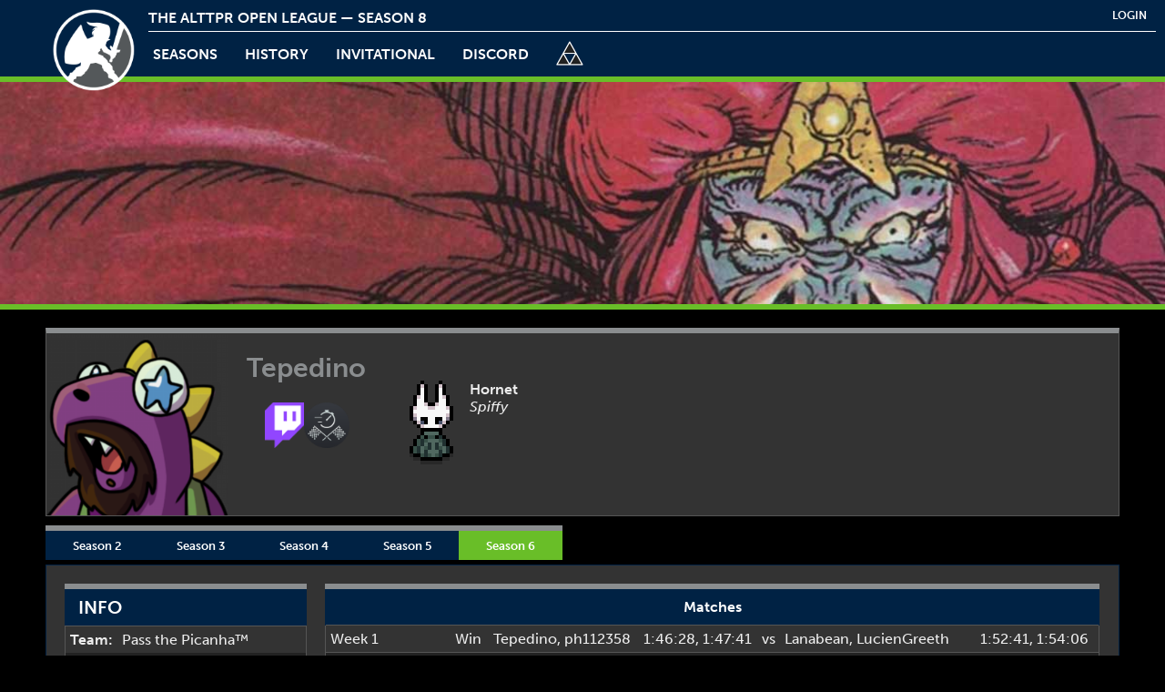

--- FILE ---
content_type: text/html; charset=utf-8
request_url: https://open.alttprleague.com/players/tepedino/
body_size: 3881
content:
<!DOCTYPE html><html lang="en"><head><title>Tepedino - ALTTPR League Season 8</title><link rel="apple-touch-icon" sizes="180x180" href="https://images.alttprleague.com/static/league/favicon/apple-touch-icon.png"><link rel="icon" type="image/png" sizes="32x32" href="https://images.alttprleague.com/static/league/favicon/favicon-32x32.png"><link rel="icon" type="image/png" sizes="16x16" href="https://images.alttprleague.com/static/league/favicon/favicon-16x16.png"><link rel="manifest" href="https://images.alttprleague.com/static/league/favicon/site.webmanifest"><link rel="mask-icon" href="https://images.alttprleague.com/static/league/favicon/safari-pinned-tab.svg" color="#53575a"><link rel="shortcut icon" href="https://images.alttprleague.com/static/league/favicon/favicon.ico"><meta name="msapplication-TileColor" content="#2b5797"><meta name="msapplication-config" content="https://images.alttprleague.com/static/league/favicon/browserconfig.xml"><meta name="theme-color" content="#ffffff"><script src="https://ajax.googleapis.com/ajax/libs/jquery/3.6.0/jquery.min.js"></script><link rel="preconnect" href="https://images.alttprleague.com"><link rel="preconnect" href="https://fonts.googleapis.com" crossorigin><link rel="preconnect" href="https://fonts.gstatic.com" crossorigin><link href="https://fonts.googleapis.com/css2?family=Noto+Sans+JP:wght@400;700&family=Noto+Sans:ital,wght@0,400;0,700;1,400;1,700&display=swap" rel="stylesheet"><link rel="stylesheet" href="https://use.typekit.net/flt5mxw.css"><link rel="stylesheet" href="https://images.alttprleague.com/static/league/css/league.css?v=6.0.2" type="text/css"><link rel="stylesheet" href="https://images.alttprleague.com/static/league/css/header.css?v=6.0.2" type="text/css"><link rel="stylesheet" href="https://images.alttprleague.com/static/league/css/personnel.css?v=6.0.2" type="text/css"><meta property="og:title" content="Tepedino"><meta property="og:type" content="website"><meta property="og:url" content="https://open.alttprleague.com/players/tepedino/"><meta property="og:site_name" content="ALTTPR League"><meta property="og:description" content="Home of the ALTTPR League."><meta property="og:image" content="https://images.alttprleague.com/media/player/KUIAWuD6.png"><meta property="og:image:alt" content="Tepedino logo"><meta property="og:image:type" content="image/png"><meta property="og:image:width" content="300"><meta property="og:image:height" content="300"><script src="https://images.alttprleague.com/static/league/js/site.js?v=6.0.2"></script></head><body><header><div class="menuleft"><a href="/"><img src="https://images.alttprleague.com/static/league/img/header-logoInv.png" height="90px" alt="" /></a></div><div class="menuright"><div class="account"><div class="header-title">The ALTTPR Open League &mdash; Season 8</div><div class="account-item"><a href="/account/login/?next=/players/tepedino/">login</a></div></div><div class="nav-container"><div class="nav"><div class="nav-item"><div class="nav-menu"><span class="nav-menu-top"><button>Seasons</button></span><ul class="nav-menu-dropdown"><li><a href="/">Season 8</a></li><li><a href="/season_7/">Season 7</a></li><li><a href="/season_6/">Season 6</a></li><li><a href="/season_5/">Season 5</a></li><li><a href="/season_4/">Season 4</a></li><li><a href="/season_3/">Season 3</a></li></ul></div></div><div class="nav-item"><span><a href="/history/">history</a></span></div><div class="nav-item"><span><a href="https://alttprleague.com">invitational</a></span></div><div class="nav-item"><span><a href="https://discord.gg/yeJWJvT" target="_blank" rel="noopener noreferrer">discord</a></span></div><div class="nav-item"><span id="theme-change"></span></div></div></div></div><script>theme();</script></header><div class="bannerheader" style="background-image: url(https://images.alttprleague.com/static/league/img/leaguebanner-E.jpg)"></div><main><div><div class="main"><div class="logo"><img src="https://images.alttprleague.com/media/player/KUIAWuD6.png"></div><div class="info"><div class="name">Tepedino</div><div class="info-sub"><span><a href="https://www.twitch.tv/alt_tp"><img src="https://images.alttprleague.com/static/league/img/twitch-logo.png"></a></span><span><a href="https://racetime.gg/user/jb8GPMWw04B1nEk0"><img src="https://images.alttprleague.com/static/league/img/rtgg.png"></a></span></div></div><div class="sprite"><img src="https://images.alttprleague.com/media/sprites/hornet.png"><div class="sprite-details"><div class="sprite-name">Hornet</div><div class="sprite-author">Spiffy</div></div></div></div><div class="seasons"><div class="season-tabs"><button class="tab" data-tab="1">Season 2</button><button class="tab" data-tab="2">Season 3</button><button class="tab" data-tab="3">Season 4</button><button class="tab" data-tab="4">Season 5</button><button class="tab active" data-tab="5">Season 6</button></div><div class="season tab-1"><div class="season-flex"><div class="season-info"><div><h4>Info</h4></div><div class="onlyborder"><div><span class="bold">Team:</span><span><a href="https://alttprleague.com/season_2/teams/shovel_is_the_true_go_mode/">Shovel Is The True Go Mode</a></span></div><div class="altline"><span class="bold">Position:</span><span>Courage</span></div><div><span class="bold">Record:</span><span>4-0-0</span></div></div></div><table class="matches player-matches"><tr><th colspan="7">Matches</th></tr><tr><td>Week 1</td><td>Win</td><td><a href="https://alttprleague.com/season_2/players/tepedino/">Tepedino</a></td><td><span>1:36:48</span><span></span></td><td>vs</td><td><div><a href="https://alttprleague.com/season_2/players/rayvis/">Rayvis</a></div></td><td><span>1:53:24</span><span></span></td></tr><tr><td>Week 2</td><td>Win</td><td><a href="https://alttprleague.com/season_2/players/tepedino/">Tepedino</a></td><td><span>1:35:49</span><span></span></td><td>vs</td><td><div><a href="https://alttprleague.com/season_2/players/anglhz/">anglhz</a></div></td><td><span>1:48:14</span><span></span></td></tr><tr><td>Week 6</td><td>Win</td><td><a href="https://alttprleague.com/season_2/players/tepedino/">Tepedino</a><span>, </span><a href="https://alttprleague.com/season_2/players/alyn/">Alyn</a></td><td><span>1:16:52</span><span></span></td><td>vs</td><td><div><a href="https://alttprleague.com/season_2/players/death_king_ii/">Death King II</a><span>, </span><a href="https://alttprleague.com/season_2/players/ralentankir/">RalenTankir</a></div></td><td><span>1:21:48</span><span></span></td></tr><tr><td>Week 7</td><td>Win</td><td><a href="https://alttprleague.com/season_2/players/tepedino/">Tepedino</a><span>, </span><a href="https://alttprleague.com/season_2/players/tso/">Tso</a></td><td><span>1:43:45</span><span>, 1:50:24</span></td><td>vs</td><td><div><a href="https://alttprleague.com/season_2/players/topplife/">topplife</a><span>, </span><a href="https://alttprleague.com/season_2/players/mystik/">Mystik</a></div></td><td><span>1:47:56</span><span>, 2:07:46</span></td></tr></table></div></div><div class="season tab-2"><div class="season-flex"><div class="season-info"><div><h4>Info</h4></div><div class="onlyborder"><div><span class="bold">Team:</span><span><a href="/season_3/teams/fromps_time/">FROMPS Time</a></span></div><div class="altline"><span class="bold">Position:</span><span>Wisdom</span></div><div><span class="bold">Record:</span><span>7-3-0</span></div></div></div><table class="matches player-matches"><tr><th colspan="7">Matches</th></tr><tr><td>Week 1</td><td>Win</td><td><a href="/season_3/players/tepedino/">Tepedino</a><span>, </span><a href="/season_3/players/tso/">Tso</a></td><td><span>1:37:52</span><span>, 1:34:22</span></td><td>vs</td><td><div><a href="/season_3/players/nathicana/">Nathicana</a><span>, </span><a href="/season_3/players/the_blue_crayon/">The_Blue_Crayon</a></div></td><td><span>2:06:55</span><span>, 1:49:38</span></td></tr><tr><td>Week 2</td><td>Win</td><td><a href="/season_3/players/tepedino/">Tepedino</a></td><td><span>1:42:09</span><span></span></td><td>vs</td><td><div><a href="/season_3/players/phleck/">Phleck</a></div></td><td><span>DNF</span><span></span></td></tr><tr><td>Week 4</td><td>Win</td><td><a href="/season_3/players/tso/">Tso</a><span>, </span><a href="/season_3/players/tepedino/">Tepedino</a></td><td><span>1:03:54</span><span></span></td><td>vs</td><td><div><a href="/season_3/players/wildanaconda69/">WildAnaconda69</a><span>, </span><a href="/season_3/players/alucard2004/">Alucard2004</a></div></td><td><span>1:06:14</span><span></span></td></tr><tr><td>Week 4</td><td>Win</td><td><a href="/season_3/players/scarlet/">Scarlet</a><span>, </span><a href="/season_3/players/tepedino/">Tepedino</a></td><td><span>1:03:19</span><span></span></td><td>vs</td><td><div><a href="/season_3/players/veetorp/">Veetorp</a><span>, </span><a href="/season_3/players/alucard2004/">Alucard2004</a></div></td><td><span>1:05:47</span><span></span></td></tr><tr><td>Week 6</td><td>Win</td><td><a href="/season_3/players/tepedino/">Tepedino</a></td><td><span>2:04:07</span><span></span></td><td>vs</td><td><div><a href="/season_3/players/cannonballkuriboh/">cannonballkuriboh</a></div></td><td><span>3:32:34</span><span></span></td></tr><tr><td>Week 7</td><td>Loss</td><td><a href="/season_3/players/tepedino/">Tepedino</a><span>, </span><a href="/season_3/players/tso/">Tso</a></td><td><span>1:48:17</span><span>, 1:48:12</span></td><td>vs</td><td><div><a href="/season_3/players/asclepiosrod/">AsclepiosRod</a><span>, </span><a href="/season_3/players/ninban/">Ninban</a></div></td><td><span>1:43:06</span><span>, 1:36:33</span></td></tr><tr><td>Division Finals</td><td>Win</td><td><a href="/season_3/players/tepedino/">Tepedino</a></td><td><span>1:29:51</span><span></span></td><td>vs</td><td><div><a href="/season_3/players/veetorp/">Veetorp</a></div></td><td><span>1:36:45</span><span></span></td></tr><tr><td>Conference Semi-Finals</td><td>Win</td><td><a href="/season_3/players/tepedino/">Tepedino</a></td><td><span>1:42:57</span><span></span></td><td>vs</td><td><div><a href="/season_3/players/eykir/">Eykir</a></div></td><td><span>1:44:32</span><span></span></td></tr><tr><td>Conference Finals</td><td>Loss</td><td><a href="/season_3/players/tepedino/">Tepedino</a></td><td><span>1:42:08</span><span></span></td><td>vs</td><td><div><a href="/season_3/players/leviticus/">Leviticus</a></div></td><td><span>1:40:08</span><span></span></td></tr><tr><td>Conference Finals</td><td>Loss</td><td><a href="/season_3/players/tepedino/">Tepedino</a></td><td><span>2:02:36</span><span></span></td><td>vs</td><td><div><a href="/season_3/players/dawnvenure/">Dawnvenure</a></div></td><td><span>1:59:19</span><span></span></td></tr></table></div></div><div class="season tab-3"><div class="season-flex"><div class="season-info"><div><h4>Info</h4></div><div class="onlyborder"><div><span class="bold">Team:</span><span><a href="https://alttprleague.com/season_4/teams/fromps_time/">FROMPS Time</a></span></div><div class="altline"><span class="bold">Position:</span><span>Courage</span></div><div><span class="bold">Record:</span><span>0-0-0</span></div></div></div><table class="matches player-matches"><tr><th colspan="7">Matches</th></tr><tr><td colspan="7">No matches yet</td></tr></table></div></div><div class="season tab-4"><div class="season-flex"><div class="season-info"><div><h4>Info</h4></div><div class="onlyborder"><div><span class="bold">Team:</span><span><a href="/season_5/teams/pass_the_picanhatm/">Pass the Picanha™</a></span></div><div class="altline"><span class="bold">Position:</span><span>Courage</span></div><div><span class="bold">Record:</span><span>7-1-0</span></div></div></div><table class="matches player-matches"><tr><th colspan="7">Matches</th></tr><tr><td>Week 1</td><td>Win</td><td><a href="/season_5/players/jamesfnx/">JamesFnX</a><span>, </span><a href="/season_5/players/tepedino/">Tepedino</a></td><td><span>1:35:49</span><span>, 1:43:35</span></td><td>vs</td><td><div><a href="/season_5/players/seanrhapsody/">SeanRhapsody</a><span>, </span><a href="/season_5/players/joshbittner/">joshbittner</a></div></td><td><span>1:40:49</span><span>, 1:41:14</span></td></tr><tr><td>Week 2</td><td>Win</td><td><a href="/season_5/players/tepedino/">Tepedino</a></td><td><span>1:29:45</span><span></span></td><td>vs</td><td><div><a href="/season_5/players/huffpuff1337/">huffpuff1337</a></div></td><td><span>1:45:33</span><span></span></td></tr><tr><td>Week 3</td><td>Win</td><td><a href="/season_5/players/tepedino/">Tepedino</a></td><td><span>1:29:57</span><span></span></td><td>vs</td><td><div><a href="/season_5/players/deritypeels/">deritypeels</a></div></td><td><span>1:38:59</span><span></span></td></tr><tr><td>Week 4</td><td>Win</td><td><a href="/season_5/players/jamesfnx/">JamesFnX</a><span>, </span><a href="/season_5/players/tepedino/">Tepedino</a></td><td><span>1:43:57</span><span>, 1:44:32</span></td><td>vs</td><td><div><a href="/season_5/players/chadbert/">Chadbert</a><span>, </span><a href="/season_5/players/khaemere/">Khaemere</a></div></td><td><span>1:57:02</span><span>, 2:00:45</span></td></tr><tr><td>Week 4</td><td>Win</td><td><a href="/season_5/players/tepedino/">Tepedino</a><span>, </span><a href="/season_5/players/ph112358/">ph112358</a></td><td><span>1:46:12</span><span>, 1:48:05</span></td><td>vs</td><td><div><a href="/season_5/players/khaemere/">Khaemere</a><span>, </span><a href="/season_5/players/sawneyrath11/">Sawneyrath11</a></div></td><td><span>DNF</span><span>, DNF</span></td></tr><tr><td>Week 6</td><td>Win</td><td><a href="/season_5/players/tepedino/">Tepedino</a></td><td><span>2:26:56</span><span></span></td><td>vs</td><td><div><a href="/season_5/players/hitman1382/">Hitman1382</a></div></td><td><span>2:38:47</span><span></span></td></tr><tr><td>Round 2</td><td>Win</td><td><a href="/season_5/players/tepedino/">Tepedino</a></td><td><span>1:18:50</span><span></span></td><td>vs</td><td><div><a href="/season_5/players/vgftaylor/">VGFTaylor</a></div></td><td><span>DNF</span><span></span></td></tr><tr><td>Round 2</td><td>Loss</td><td><a href="/season_5/players/tepedino/">Tepedino</a><span>, </span><a href="/season_5/players/jamesfnx/">JamesFnX</a></td><td><span>1:45:18</span><span>, 1:48:26</span></td><td>vs</td><td><div><a href="/season_5/players/dickson/">dickson</a><span>, </span><a href="/season_5/players/vgftaylor/">VGFTaylor</a></div></td><td><span>1:45:42</span><span>, 1:47:22</span></td></tr></table></div></div><div class="season active tab-5"><div class="season-flex"><div class="season-info"><div><h4>Info</h4></div><div class="onlyborder"><div><span class="bold">Team:</span><span><a href="/season_6/teams/pass_the_picanhatm/">Pass the Picanha™</a></span></div><div class="altline"><span class="bold">Position:</span><span>Courage</span></div><div><span class="bold">Record:</span><span>5-4-0</span></div></div></div><table class="matches player-matches"><tr><th colspan="7">Matches</th></tr><tr><td>Week 1</td><td>Win</td><td><a href="/season_6/players/tepedino/">Tepedino</a><span>, </span><a href="/season_6/players/ph112358/">ph112358</a></td><td><span>1:46:28</span><span>, 1:47:41</span></td><td>vs</td><td><div><a href="/season_6/players/lanabean/">Lanabean</a><span>, </span><a href="/season_6/players/luciengreeth/">LucienGreeth</a></div></td><td><span>1:52:41</span><span>, 1:54:06</span></td></tr><tr><td>Week 1</td><td>Win</td><td><a href="/season_6/players/tepedino/">Tepedino</a><span>, </span><a href="/season_6/players/ph112358/">ph112358</a></td><td><span>1:22:48</span><span>, 1:26:25</span></td><td>vs</td><td><div><a href="/season_6/players/lanabean/">Lanabean</a><span>, </span><a href="/season_6/players/captain_1977/">Captain_1977</a></div></td><td><span>1:27:16</span><span>, 1:31:47</span></td></tr><tr><td>Week 3</td><td>Loss</td><td><a href="/season_6/players/tepedino/">Tepedino</a></td><td><span>1:59:12</span><span></span></td><td>vs</td><td><div><a href="/season_6/players/armlx/">armlx</a></div></td><td><span>1:57:55</span><span></span></td></tr><tr><td>Week 4</td><td>Win</td><td><a href="/season_6/players/tepedino/">Tepedino</a><span>, </span><a href="/season_6/players/jamesfnx/">JamesFnX</a></td><td><span>1:03:11</span><span></span></td><td>vs</td><td><div><a href="/season_6/players/jean-christophe/">Jean-Christophe</a><span>, </span><a href="/season_6/players/sacrijuts/">SacriJuts</a></div></td><td><span>1:09:35</span><span></span></td></tr><tr><td>Week 6</td><td>Win</td><td><a href="/season_6/players/tepedino/">Tepedino</a></td><td><span>2:36:32</span><span></span></td><td>vs</td><td><div><a href="/season_6/players/antissim/">Antissim</a></div></td><td><span>DNF</span><span></span></td></tr><tr><td>Wild Card Round</td><td>Loss</td><td><a href="/season_6/players/tepedino/">Tepedino</a><span>, </span><a href="/season_6/players/jamesfnx/">JamesFnX</a></td><td><span>DNF</span><span>, DNF</span></td><td>vs</td><td><div><a href="/season_6/players/latebit/">latebit</a><span>, </span><a href="/season_6/players/home_wrecker/">home_wrecker</a></div></td><td><span>1:43:36</span><span>, 1:50:47</span></td></tr><tr><td>Wild Card Round</td><td>Win</td><td><a href="/season_6/players/ph112358/">ph112358</a><span>, </span><a href="/season_6/players/tepedino/">Tepedino</a></td><td><span>1:24:31</span><span>, 1:26:04</span></td><td>vs</td><td><div><a href="/season_6/players/joshbittner/">joshbittner</a><span>, </span><a href="/season_6/players/home_wrecker/">home_wrecker</a></div></td><td><span>1:28:29</span><span>, DNF</span></td></tr><tr><td>Round 2</td><td>Loss</td><td><a href="/season_6/players/tepedino/">Tepedino</a><span>, </span><a href="/season_6/players/jamesfnx/">JamesFnX</a></td><td><span>DNF</span><span>, DNF</span></td><td>vs</td><td><div><a href="/season_6/players/norskmatty/">norskmatty</a><span>, </span><a href="/season_6/players/wgarrison/">WGarrison</a></div></td><td><span>1:54:28</span><span>, 1:59:30</span></td></tr><tr><td>Round 2</td><td>Loss</td><td><a href="/season_6/players/ph112358/">ph112358</a><span>, </span><a href="/season_6/players/tepedino/">Tepedino</a></td><td><span>1:35:24</span><span>, 1:37:05</span></td><td>vs</td><td><div><a href="/season_6/players/norskmatty/">norskmatty</a><span>, </span><a href="/season_6/players/miendiem/">miendiem</a></div></td><td><span>1:24:08</span><span>, 1:40:48</span></td></tr></table></div></div></div></div></main><footer><span>Copyright © 2022-2026 ALTTPR League, www.alttprleague.com | Site Build & Design by tsigma6 & fearagent</span></footer></body></html>


--- FILE ---
content_type: text/css
request_url: https://images.alttprleague.com/static/league/css/league.css?v=6.0.2
body_size: 1851
content:
  @media (prefers-color-scheme: light) {
	:root {
		--league-background: #e8eaec;
		--league-content-background: #FAFAFA;
		--league-content-underscore: #e3e3e3;
		--league-oddtable: #ececec;
		--league-text: #454d59;
		--league-border: #696D74;
	}

	[data-theme="dark"] {
		--league-background: #000000;
		--league-content-background: #333333;
		--league-content-underscore: #111111;
		--league-oddtable: #222222;
		--league-text: #eeeeee;
		--league-border: #555555;
	}
}

@media (prefers-color-scheme: dark) {
	:root {
		--league-background: #222222;
		--league-content-background: #333333;
		--league-content-underscore: #111111;
		--league-oddtable: #222222;
		--league-text: #eeeeee;
		--league-border: #555555;
	}

	[data-theme="light"] {
		--league-background: #e8eaec;
		--league-content-background: #FAFAFA;
		--league-content-underscore: #e3e3e3;
		--league-oddtable: #ececec;
		--league-text: #454d59;
		--league-border: #696D74;
	}
}

:root {
	--league-primary: #002244;
	--league-secondary: #8A8D8F;
	--league-highlight-text: #FFFFFF;
	--league-hover: lightgrey;
	--league-highlight: #69BE28;
}

.notransition * {
	transition: none !important;
}

#theme-change img {
	display: inline;
	cursor: pointer;
	margin-top: -5px;
	width: 30px;
}

#theme-change input {
	display: none;
}

html {
	height: 100%;
	scroll-behavior: smooth;
}

* {
	margin: 0;
	padding: 0;
	box-sizing: border-box;
	appearance: none;
	font-family: "museo-sans", "Noto Sans JP", sans-serif;
}

body {
	min-height: 100%;
	position: relative;
	background-color: var(--league-background);
	color: var(--league-text);
	transition: background-color 1s, color 1s;
}

img {
	display: block;
}

h2 {
	margin-bottom: 10px;
	padding: 15px 30px;
	font-size: 20px;
	font-weight: 700;
	background-color: var(--league-secondary);
	color: var(--league-highlight-text);
}

h3 {
	margin: auto;
	padding: 10px 60px;
	font-size: 20px;
	font-weight: 500;
	border-top: 6px solid var(--league-secondary);
	background-color: var(--league-primary);
	color: var(--league-highlight-text);
}

a {
	color: var(--league-text);
	text-decoration: none;
	font-size: inherit;
	transition: color 1s;
}

h3 a {
	color: var(--league-highlight-text);
  }

h3 a:hover {
	color: var(--league-hover);
  }

a:hover {
	color: var(--league-secondary);
}

h4 {
	padding: 8px 15px 8px 15px;
	font-size: 20px;
	font-weight: 700;
	border-top: 6px solid var(--league-secondary);
	background-color: var(--league-primary);
	color: var(--league-highlight-text);
	text-transform: uppercase;
}

h5 {
	margin-bottom: 10px;
	padding: 10px 30px;
	font-size: 20px;
	font-weight: 700;
	background-color: var(--league-primary);
	color: var(--league-highlight-text);
	text-transform: uppercase;
}

main {
	padding-bottom: 50px;
}

footer {
	position: absolute;
	left: 0;
	right: 0;
	bottom: 0;
	padding: 20px;
	background-color: var(--league-background);
	text-align: right;
	font-size: 11px;
	transition: background-color 1s;
}

main>div {
	max-width: 1400px;
	margin: auto;
	margin-bottom: 20px;
	padding-top: 10px;
	background-color: var(--league-background);
	transition: background-color 1s;
}

ul.links {
	list-style: none;
	display: flex;
	margin: -10px 0 10px 0;
	background-color: var(--league-content-background);
	padding: 15px;
	text-transform: uppercase;
	transition: background-color 1s;
}

ul.links li {
	margin-right: 10px;
	padding-right: 10px;
	border-right: 1px solid var(--league-border);
}

ul.links li:last-child {
	border-right: none;
}

button.links, .schedule-items a  {
	background: inherit;
	border: none;
	color: inherit;
	cursor: pointer;
	font-size: 14px;
}

button.links:hover, .schedule-items a:hover {
	color: var(--league-hover);
}

.button {
	appearance: none;
	box-sizing: border-box;
	margin: 5px 0;
	padding: 5px;
	display: inline-block;
	border: 2px solid var(--league-primary);
	background-color: var(--league-secondary);
	text-align: center;
	color: var(--league-highlight-text);
	font-size: 14px;
	cursor: pointer;
	border-radius: 4px;
	min-width: 120px;
}

.jump {
	position: absolute;
	margin-top: -90px;
}

.division-container {
	display: flex;
	margin-bottom: 10px;
	background-color: var(--league-content-background);
	transition: background-color 1s;
}

table {
	margin: 20px;
	border-collapse: collapse;
	border: solid 1px var(--league-border);
	border-top: solid 6px var(--league-secondary);
}

tr {
	border-bottom: solid 1px var(--league-border);
}

tr:nth-child(odd) {
	background-color: var(--league-oddtable);
	transition: background-color 1s;
}

tr:first-child {
	background-color: var(--league-primary);
	color: var(--league-highlight-text);
}

th {
	padding: 10px 0;
	font-weight: bold;
}

.scoreboard {
	flex: 3 1 0;
	table-layout: fixed;
	width: 100%;
}

.scoreboard th:first-child {
	text-align: left;
	padding-left: 10px;
	width: 60%;
}

.scoreboard td {
	text-align: center;
	padding: 5px 10px;
}

.scoreboard td:first-child {
	text-align: left;
	overflow: hidden;
	white-space: nowrap;
	text-overflow: ellipsis;
}

.clinch {
	font-size: 10px;
	margin: 3px;
	border-bottom: dotted 1px var(--league-text);
	cursor: help;
}

.team-hover {
	display: none;
	margin: 5px -5px;
	position: absolute;
	padding: 10px;
	z-index: 5;
	background-color: var(--league-content-background);
	border: 1px solid var(--league-border);
	border-top: 5px solid var(--league-secondary);
}

.team-hover-container:hover .team-hover {
	display: block;
}

.team-hover img {
	width: 20px;
	display: inline-block;
}

.team-image img {
	display: block;
	width: 300px;
	height: 300px;
}

.schedule-event {
	display: flex;
	justify-content: space-around;
	flex-wrap: wrap;
	background-color: var(--league-content-background);
	margin-bottom: 20px;
	padding: 0 40px 20px 0;
	transition: background-color 1s;
}

.schedule-division {
	flex: 2 1 0;
	margin-bottom: auto;
	table-layout: fixed;
	width: 100%;
}

.schedule-division tr {
	border-bottom: solid 1px var(--league-border);
}

.schedule-division th {
	padding: 10px 20px;
	text-align: left;
}

.schedule-division td {
	padding: 5px 5px;
	overflow: hidden;
	white-space: nowrap;
	text-overflow: ellipsis;
}

.schedule-division td:first-child {
	text-align: right;
}

.schedule-division td:nth-child(2) {
	text-align: center;
}

.schedule-division td:nth-child(odd) {
	width: 48%;
}

.schedule-main {
	margin-bottom: auto;
	table-layout: fixed;
	width: 45%;
}
.schedule-main tr {
	border-bottom: solid 1px var(--league-border);
}

.schedule-main th {
	padding: 10px 20px;
	text-align: left;
}

.schedule-main td {
	padding: 5px 5px;
	overflow: hidden;
	white-space: nowrap;
	text-overflow: ellipsis;
}

.schedule-main td:first-child {
	text-align: right;
}

.schedule-main td:nth-child(2) {
	text-align: center;
}

.schedule-main td:nth-child(odd) {
	width: 48%;
}

.schedule-color:nth-child(4n + 1) th {
	background-color: #e2b720;
}

.schedule-color:nth-child(4n + 2) th {
	background-color: #6cc624;
}

.schedule-color:nth-child(4n + 3) th {
	background-color: #6737a2;
}

.schedule-color:nth-child(4n) th {
	background-color: #FF7F11;
}

.schedule-color th a {
	color: white;
}

select.select-search {
	display: none;
}

div.select-search {
	display: inline-block;
	margin: 5px;
}

div.select-search:focus-within ul {
  outline: auto;
}

div.select-search input {
	width: 400px;
	height: 40px;
	margin: 5px;
	padding: 5px;
	border: 2px solid var(--league-primary);
	border-radius: 4px;
	background-color: #fafafa;
	color: var(--league-primary);
}

div.select-search input:focus {
	border: none;
	border-radius: 4px 4px 0px 0px;
}

div.select-search ul {
	position: absolute;
	width: 400px;
	margin: -2px 0px 0px 5px;
	padding: 5px;
	background: #fafafa;
	color: var(--league-primary);
	text-align: left;
	list-style: none;
	max-height: 20em;
	overflow-y: auto;
	scrollbar-color: var(--league-primary);
	scrollbar-width: thin;
}

div.select-search ul::--webkit-scrollbar {
	width: 5px;
}

div.select-search li {
	margin: 0px 5px;
	padding: 10px 10px;
	border-bottom: 1px solid var(--league-border);
	cursor: pointer;
}

.secondary {
	background-color: var(--league-secondary);
}

.bold {
	font-weight: 700;
}

.onlyborder {
	border: solid 1px var(--league-border);
}

.altline {
	background-color: var(--league-oddtable);
	transition: background-color 1s;
}

.borderbody {
	background-color: var(--league-content-background);
	margin-top: 10px;
	padding-top: 0px;
	border-top: 6px solid var(--league-secondary);
	transition: background-color 1s;
}

.uppercase {
	text-transform: uppercase;
}

.bannerheader {
	display:block;
	width:100%;
	height:250px;
	margin: 90px auto 10px auto;
	background-color: #bc964b;
	background-repeat: no-repeat;
	background-position: top center;
	background-size: cover;
	border-bottom: 6px solid var(--league-highlight);
}

.page404 {
	margin: auto;
	width: 50%;
	text-align: center;

}

.text404 {
	font-size: 60px;
	color: var(--league-primary);
	font-weight: 900;
	padding-bottom: 20px;
}

.spacer404 {
	padding-bottom: 20px;
}

.spacer404 img {
	margin: auto;
}

.preseason {
	display: flex;
	flex-direction: column;
	align-items: center;
	width: 100%;
	padding-top: 250px;
	font-size: 32px;
	font-weight: 700;
	color: var(--league-text);
	text-transform: uppercase;
}

.preason-highlight {
	color: var(--league-highlight);
}

.no-sched {
	margin:auto;
	border-top: 6px solid var(--league-secondary);
}

.highlight {
	background-color: var(--league-hover);
}

.import input {
	width: 100%;
}

.cheatsheet-container {
	margin: 0 auto;
	padding-top: 150px;
}

.cheatsheet {
	margin: 20px;
	border-collapse: collapse;
	border: solid 1px var(--league-border);
	border-top: solid 6px var(--league-secondary);
	table-layout: auto;
	width: 100%;
	max-width: 1350px;
}

.cheatsheet tr {
	border-bottom: solid 1px var(--league-border);
}

.cheatsheet th {
	padding: 10px 0;
	font-weight: bold;
}

.cheatsheet th:first-child {
	text-align: left;
	padding-left: 10px;
}

.cheatsheet td {
	text-align: center;
	padding: 5px 10px;
}

.cheatsheet td:first-child {
	text-align: left;
}
